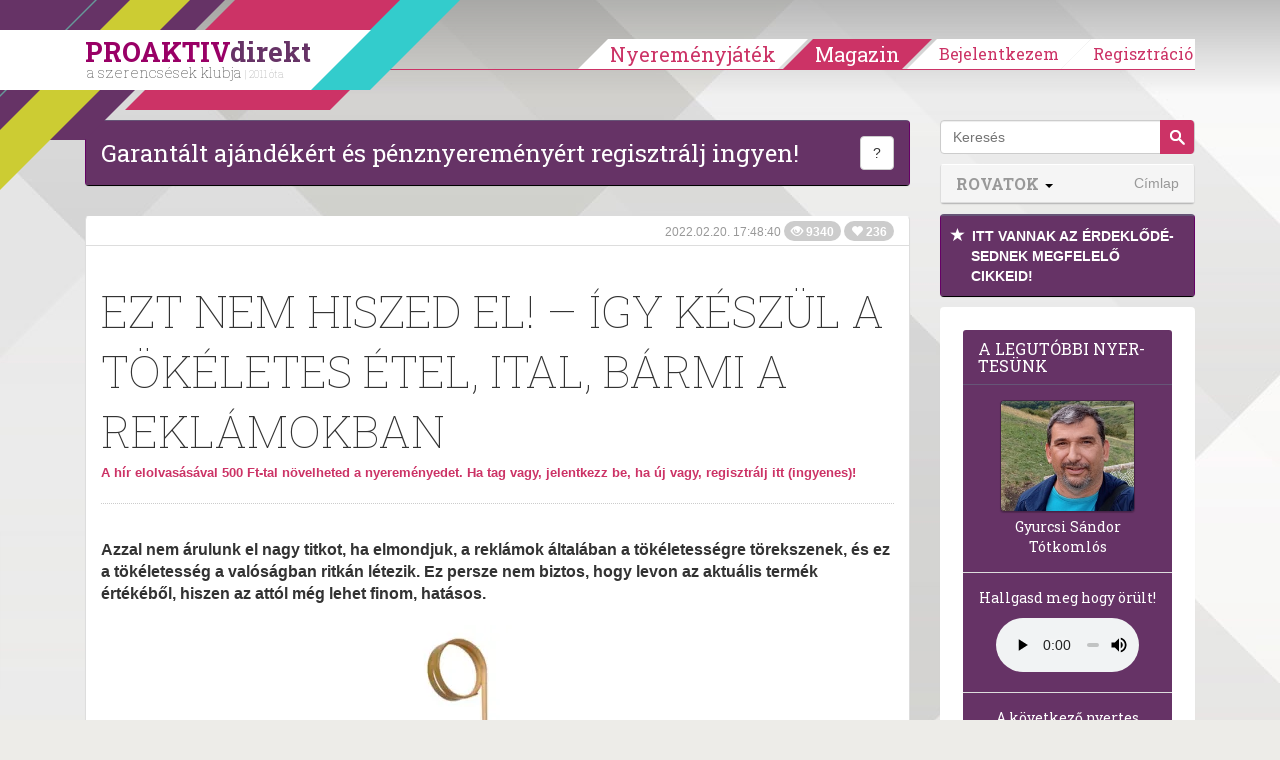

--- FILE ---
content_type: text/html; charset=UTF-8
request_url: https://proaktivdirekt.com/magazin/cikk/ezt-nem-hiszed-el-igy-keszul-a-tokeletes-etel-ital-barmi-a-reklamokban
body_size: 16578
content:
<!DOCTYPE html>
<html xmlns="http://www.w3.org/1999/html" lang="hu">
<head prefix="og: http://ogp.me/ns# fb: http://ogp.me/ns/fb# website: http://ogp.me/ns/website#">
    <meta name="viewport" content="width=device-width, initial-scale=1.0" />
    
    <title>Ezt nem hiszed el! – Így készül a tökéletes étel, ital, bármi a reklámokban - PROAKTIVdirekt Életmód magazin és hírek</title>    <meta http-equiv="Content-Type" content="text/html; charset=utf-8" />
<meta http-equiv="Content-Language" content="hu" />
<meta http-equiv="pragma" content="no-cache" />
<meta http-equiv="Cache-Control" content="no-cache" />
<meta http-equiv="imagetoolbar" content="no" />
<meta name="robots" content="ALL" />
<meta name="title" content="Ezt nem hiszed el! – Így készül a tökéletes étel, ital, bármi a reklámokban - PROAKTIVdirekt Életmód magazin és hírek" />
<meta name="description" content="Azzal nem árulunk el nagy titkot, ha elmondjuk, a reklámok általában a tökéletességre törekszenek, és ez a tökéletesség a valóságban ritkán létezik. Ez persze nem biztos, hogy levon az aktuális termék értékéből, hiszen az attól még lehet finom, hatásos." />
<meta name="keywords" content="Ezt,nem,hiszed,el!,–,Így,készül,a,tökéletes,étel,,ital,,bármi,a,reklámokban" />
<meta name="google-site-verification" content="CIOm5ahCrClnbW5Rq5UcXX7xZgmaTt8mMggzHNiAAQQ" />
<meta name="p:domain_verify" content="f7f59d63824de9bc10a61628b8fdb65b" />
<meta property="og:title" content="Ezt nem hiszed el! – Így készül a tökéletes étel, ital, bármi a reklámokban" />
<meta property="og:site_name" content="PROAKTIVdirekt" />
<meta property="og:url" content="https://proaktivdirekt.com/magazin/cikk/ezt-nem-hiszed-el-igy-keszul-a-tokeletes-etel-ital-barmi-a-reklamokban" />
<meta property="og:description" content="Azzal nem árulunk el nagy titkot, ha elmondjuk, a reklámok általában a tökéletességre törekszenek, és ez a tökéletesség a valóságban ritkán létezik. Ez persze nem biztos, hogy levon az aktuális termék értékéből, hiszen az attól még lehet finom, hatásos." />
<meta property="og:type" content="article" />
<meta property="og:locale" content="hu_HU" />
<meta property="fb:app_id" content="150333625029204" />
<meta property="og:image" content="https://proaktivdirekt.com/adaptive/article_md/upload/images/magazine/tokeletes_sajtburger_2022.jpg" />
<meta property="og:image:width" content="643" />
<meta property="og:image:height" content="428" />
<meta name="DC.Title" content="PROAKTIVdirekt Életmód magazin és hírek" />
<meta name="DC.Creator" content="PROAKTIVdirekt" />
<meta name="DC.Description" content="Azzal nem árulunk el nagy titkot, ha elmondjuk, a reklámok általában a tökéletességre törekszenek, és ez a tökéletesség a valóságban ritkán létezik. Ez persze nem biztos, hogy levon az aktuális termék értékéből, hiszen az attól még lehet finom, hatásos." />
<meta name="DC.Subject" content="Ezt,nem,hiszed,el!,–,Így,készül,a,tökéletes,étel,,ital,,bármi,a,reklámokban" />
<meta name="DC.Type" content="Text" />
<meta name="DC.Language" content="hu-HU" />
<meta name="wot-verification" content="167d2f3dd5747547572b" />    
    <link rel="manifest" href="/manifest.json">
    <link rel="preload" href="/magazine/scripts/vendor/bootstrap-3.0.1/fonts/glyphicons-halflings-regular.eot" as="font" crossorigin="anonymous" />
    <link rel="preload" href="/magazine/scripts/vendor/bootstrap-3.0.1/fonts/glyphicons-halflings-regular.woff" as="font" crossorigin="anonymous" />
    <link rel="preload" href="/magazine/scripts/vendor/bootstrap-3.0.1/fonts/glyphicons-halflings-regular.ttf" as="font" crossorigin="anonymous" />
    <link rel="preload" href="/magazine/scripts/vendor/bootstrap-3.0.1/fonts/glyphicons-halflings-regular.svg" as="font" crossorigin="anonymous" />
        
            <script type="application/ld+json">
            {
              "@context": "http://schema.org",
              "@type": "Article",
              "headline": "Azzal nem \u00e1rulunk el nagy titkot, ha elmondjuk, a rekl\u00e1mok \u00e1ltal\u00e1ban a t\u00f6k\u00e9letess\u00e9gre t\u00f6rekszenek, \u00e9s ez a t\u00f6",
              "image": [ "https://proaktivdirekt.com/adaptive/articleindex_md/upload/images/magazine/tokeletes_sajtburger_2022.jpg"],
               "mainEntityOfPage": {
                "@type": "WebPage",
                "@id": "https://google.com/article"
              },
              "datePublished": "2022-02-20 17:48:40",
              "dateModified": "2022-02-20 17:48:40",
              "author": {
                "@type": "Organization",
                "name": "ProaktivDirekt"
              },
               "publisher": {
                "@type": "Organization",
                "name": "ProaktivDirekt",
                "logo": {
                  "@type": "ImageObject",
                  "url": "https://proaktivdirekt.com/assets/site/img/logo-proaktivdirekt.png"
                }
              }
            }
            </script>
        
    <link href="/favicon.ico" rel="shortcut icon" type="image/png" />
<link href="//fonts.googleapis.com/css?family=Roboto+Slab:100,400,700&amp;subset=latin,latin-ext&amp;display=swap" media="screen" rel="stylesheet" type="text/css" />
<link href="/assets/css/style.min.css?v=1653774185" media="screen" rel="stylesheet" type="text/css" />
    <script>

        var consentManagement = {
            
            allowedGoogleAdsense: true,
            loadGoogleAdsense: false,
            loadedGoogleAdsense: false,
            
            allowedGoogleAdwordsRemarketing:  true,
            loadGoogleAdwordsRemarketing: false,
            loadedGoogleAdwordsRemarketing: false,
            
            // google tagmanager
            allowedTeletippGtag: true,
            loadTeletippGtag: false,
            loadedTeletippGtag: false,

            allowedGoogleAnalytics: true,
            loadGoogleAnalytics: false,
            loadedGoogleAnalytics: false,

            allowedGoogleApis: false,
            loadGoogleApis: false,
            loadedGoogleApis: false,

            allowedOneSignal: true,
            loadOneSignal: false,
            loadedOneSignal: false,

            allowedFacebook: true,
            loadFacebook: false,
            loadedFacebook: false,

            allowedAddToAny: true,
            loadAddToAny: false,
            loadedAddToAny: false,


            allowedAdverticum: false,
            loadAdverticum: false,
            loadedAdverticum: false,

            allowedAlexa: false,
            loadAlexa: false,
            loadedAlexa: false,

            allowedTaboola: true,
            loadTaboola: false,
            loadedTaboola: false,

            allowedHotjar: false,
            loadHotjar: false,
            loadedHotjar: false,

            allowed4youads: false,
            load4youads: false,
            loaded4youads: false
        }
        
        var consentLoadingDebug = true;

        function consentDebug(msg){
            if(consentLoadingDebug === true){
                console.log(msg);
            }
        }

        function addGoogleAdsConsent(){
            if(consentManagement.allowedGoogleAdsense === true && consentManagement.loadedGoogleAdsense === false){
                consentManagement.loadGoogleAdsense = true;
                consentManagement.loadedGoogleAdsense = true;
                
                consentDebug('loadedGoogleAdsense');

                injectJsFileToHead({
                    'async': true,
                    'data-ad-client': 'ca-pub-2677430027333464',
                    'src': 'https://pagead2.googlesyndication.com/pagead/js/adsbygoogle.js'
                });

                (window.adsbygoogle = window.adsbygoogle || []).push({
                    google_ad_client: "ca-pub-2677430027333464",
                    enable_page_level_ads: true,
                    google_full_width_responsive: true
                });
            }
        }

        function addGoogleAnalyticsConsent(){
            if(consentManagement.allowedGoogleAdwordsRemarketing === true && consentManagement.loadedGoogleAdwordsRemarketing === false){
                consentManagement.loadGoogleAdwordsRemarketing = true;
                consentManagement.loadedGoogleAdwordsRemarketing = true;

                consentDebug('loadedGoogleAdwordsRemarketing');

                appendJsFileToBody({
                    'async': true,
                    'src': '//www.googleadservices.com/pagead/conversion_async.js'
                });
            }
            
            if(consentManagement.allowedGoogleAnalytics === true && consentManagement.loadedGoogleAnalytics === false){
                consentManagement.loadGoogleAnalytics = true;

                consentDebug('loadGoogleAnalytics');

                window.dataLayer = window.dataLayer || [];
                function gtag(){dataLayer.push(arguments);}
                gtag('js', new Date());

                gtag('config', 'G-XNW75QVJ9H');

                appendJsFileToBody({
                    'async': true,
                    'src': 'https://www.googletagmanager.com/gtag/js?id=G-XNW75QVJ9H'
                });

                // Google Analytics Enhanced Link Tracking within Dynamic Tag Management: inpage_linkid
                /*window._gaq = window._gaq || [];
                window._gaq.push(['_require', 'inpage_linkid', 'https://www.google-analytics.com/plugins/ga/inpage_linkid.js']);
                window._gaq.push(['_setAccount', 'UA-21944247-1']);
                window._gaq.push (['_gat._anonymizeIp']);
                window._gaq.push(['_trackPageview']);

                window.trackGAEvent = function(category, action, label, value, noninteraction) {
                    window._gaq.push(['_trackEvent', category, action, label, value, noninteraction]);
                };

                appendJsFileToBody({
                    'async': true,
                    'src': 'https://stats.g.doubleclick.net/dc.js'
                });*/
            }
        }

        function addGoogleTagManagerConsent(){
            if(consentManagement.allowedTeletippGtag === true && consentManagement.loadedTeletippGtag === false){
                consentManagement.loadTeletippGtag = true;
                consentManagement.loadedTeletippGtag = true;

                consentDebug('loadedTeletippGtag');

                <!-- Global site tag (gtag.js) - Google Ads: 1063486308 -->

                window.dataLayer = window.dataLayer || [];
                window.gtag = function() {
                    dataLayer.push(arguments);
                }

                gtag('js', new Date());
                gtag('config', 'AW-1063486308');
                
                injectJsFileToHead({
                    'async': true,
                    'src': 'https://www.googletagmanager.com/gtag/js?id=AW-1063486308'
                });
            }
        }

        function addGoogleApis(){
            if(consentManagement.allowedGoogleApis === true && consentManagement.loadedGoogleApis === false){
                consentManagement.loadGoogleApis = true;
                consentManagement.loadedGoogleApis = true;

                consentDebug('loadedGoogleApis');

                window.___gcfg = {lang: 'hu'};
                
                appendJsFileToBody({
                    'async': true,
                    'defer': true,
                    'src': 'https://apis.google.com/js/platform.js'
                });
            }
        }

        function addFacebookConsent(){
            if(consentManagement.allowedFacebook === true && consentManagement.loadedFacebook === false){
                consentManagement.loadFacebook = true;
                consentManagement.loadedFacebook = true;

                consentDebug('loadedFacebook');

                window.fbAsyncInit = function() {
                    FB.init({
                        appId      : '150333625029204',
                        channelUrl : 'https://proaktivdirekt.com/fb_channel.html',
                        status     : true,
                        cookie     : true,
                        xfbml      : true,
                        oauth      : true,
                        version : 'v9.0'
                    });
                };
                
                appendJsFileToBody({
                    'async': true,
                    'defer': true,
                    'id': 'facebook-jssdk',
                    'src': '//connect.facebook.net/hu_HU/all.js'
                });
            }
        }

        function addHotjarConsent(){
            if(consentManagement.allowedHotjar === true && consentManagement.loadedHotjar === false){
                consentManagement.loadHotjar = true;
                consentManagement.loadedHotjar = true;

                consentDebug('loadedHotjar');

                // Hotjar Tracking Code for https://proaktivdirekt.com/profil/regisztracio/nye
                (function(h,o,t,j,a,r){
                    h.hj=h.hj||function(){(h.hj.q=h.hj.q||[]).push(arguments)};
                    h._hjSettings={hjid:808487,hjsv:6};
                    a=o.getElementsByTagName('head')[0];
                    r=o.createElement('script');r.async=true;
                    r.src=t+h._hjSettings.hjid+j+h._hjSettings.hjsv;
                    a.appendChild(r);
                })(window,document,'https://static.hotjar.com/c/hotjar-','.js?sv=');
            }
        }

        function addAdverticumConsent(){
            if(consentManagement.allowedAdverticum === true && consentManagement.loadedAdverticum === false){
                consentManagement.loadAdverticum = true;
                consentManagement.loadedAdverticum = true;

                consentDebug('loadedAdverticum');

                let divElement = document.createElement("div");
                divElement.id = 'zone4846493';
                divElement.class = 'goAdverticum'
                document.body.appendChild(divElement);
                
                appendJsFileToBody({
                    'async': true,
                    'defer': true,
                    'src': '//ad.adverticum.net/g3.js'
                });
            }
        }

        function addAlexaConsent(){
            if(consentManagement.allowedAlexa === true && consentManagement.loadedAlexa === false){
                consentManagement.loadAlexa = true;
                consentManagement.loadedAlexa = true;

                consentDebug('loadedAlexa');

                window._atrk_opts = { atrk_acct:"dTo3k1a0Sn000F", domain:"proaktivdirekt.com",dynamic: true};
                appendJsFileToBody({
                    'async': true,
                    'defer': true,
                    'src': 'https://d31qbv1cthcecs.cloudfront.net/atrk.js'
                });
            }
        }

        function addTaboolaConsent(){
            if(consentManagement.allowedTaboola === true && consentManagement.loadedTaboola === false){
                consentManagement.loadTaboola = true;
                consentManagement.loadedTaboola = true;

                consentDebug('loadedTaboola');
                
                injectJsFileToHead({"src": "//paht.tech/c/proaktivdirekt.js", "async": true});
            }
        }

        function addToAnyConsent(){
            if (consentManagement.allowedAddToAny === true && consentManagement.loadedAddToAny === false) {
                consentManagement.loadAddToAny = true;
                consentManagement.loadedAddToAny = true;

                consentDebug('loadedAddToAny');

                window.a2a_config = {'locale': 'hu'};
                appendJsFileToBody({
                    'src': 'https://static.addtoany.com/menu/page.js',
                    'async': true,
                    'defer': true
                })
            }
        }

        function addOneSignalConsent(){

            if(consentManagement.allowedOneSignal === true && consentManagement.loadedOneSignal === false){
                consentManagement.loadOneSignal = true;
                consentManagement.loadedOneSignal = true;

                consentDebug('loadedOneSignal');
                
                injectJsFileToHead({"src": "https://cdn.onesignal.com/sdks/OneSignalSDK.js", "async": true});
            }
        }

        function add4youadsConsent() {

            if (consentManagement.allowed4youads === true && consentManagement.loaded4youads === false) {
                consentManagement.load4youads = true;
                consentManagement.loaded4youads = true;
                consentDebug('loaded4youads');

                (function (document, window) {
                    var a, c = document.createElement('script'), f = window.frameElement;

                    c.id = 'CleverCoreLoader66802';
                    c.src = 'https://scripts.cleverwebserver.com/0c9de0ebefbfe3e4a9e3e01df84eaca9.js';

                    c.async = !0;
                    c.type = 'text/javascript';
                    c.setAttribute('data-target', window.name || (f && f.getAttribute('id')));
                    /*c.setAttribute('data-callback', 'put-your-callback-function-here');
                    c.setAttribute('data-callback-url-click', 'put-your-click-macro-here');
                    c.setAttribute('data-callback-url-view', 'put-your-view-macro-here');*/

                    try {
                        a = parent.document.getElementsByTagName('script')[0] || document.getElementsByTagName('script')[0];
                    } catch (e) {
                        a = !1;
                    }

                    a || (a = document.getElementsByTagName('head')[0] || document.getElementsByTagName('body')[0]);
                    a.parentNode.insertBefore(c, a);
                })(document, window);
            }
        }

        function injectJsFileToHead(params){
            const s = document.getElementsByTagName('script')[0];
            s.parentNode.insertBefore(createScriptElement(params), s);
        }

        function appendJsFileToBody(params){
            document.body.appendChild(createScriptElement(params));
        }
        
        function createScriptElement(params){
            const scriptElement = document.createElement("script");
            scriptElement.type = 'text/javascript';

            for(const prop in params){
                scriptElement[prop] = params[prop];
            }
            
            return scriptElement;
        }

        addGoogleAdsConsent();
        addOneSignalConsent();
        addGoogleTagManagerConsent();
        addTaboolaConsent();
    </script>
</head>
<body>
<div id="header" class="navbar navbar-fixed-top">
        <div class="container">
        <div class="navbar-header decorline-container">
            <button type="button" class="navbar-toggle collapsed" data-toggle="collapse" data-target="#mobilebar" onClick="$(document).scrollTop(0);" aria-label="Menü">
                <span class="icon-bar"></span>
                <span class="icon-bar"></span>
                <span class="icon-bar"></span>
            </button>
            
                            <a class="navbar-brand" href="/">
                    <div id="headLogo">PROAKTIV<span>direkt</span><small>a szerencsések klubja <span>| 2011 óta</span></small></div>
                </a>
            
            <div id="decorline1" class="decorline"></div>
            <div id="decorline2" class="decorline"></div>
            <div id="decorline3" class="decorline"></div>
            <div id="decorline4" class="decorline"></div>
            <div id="decorline5" class="decorline"></div>
        </div>
        
                    <div id="headerbar" class="navbar-collapse collapse ">
                <ul class="nav navbar-nav navbar-right">
                                            <li>
                            <a
                                    href="/profil/regisztracio/nyeremenyjatek-2025-teli"
                                    class="btn-menu"
                            >Nyereményjáték</a>
                        </li>
                        <li class="divider"></li>
                        <li>
                            <a
                                    href="/magazin"
                                    class="btn-menu active"
                            >Magazin</a>
                        </li>
                        
                        <li class="divider"></li>
                                        
                                            
                                                    <li class="btn-group">
                                <a
                                        href="/profil/bejelentkezes/nyeremenyjatek-2025-teli"
                                        class="btn-menu loginreg loginBtn"
                                >Bejelentkezem</a>
                            </li>
                            <li class="btn-group">
                                <a
                                        href="/profil/regisztracio/nyeremenyjatek-2025-teli"
                                        class="btn-menu last loginreg"
                                >Regisztráció</a>
                            </li>
                                            
                    
                    
                </ul>
            </div>
            <div class="visible-xs">
                <div id="mobilebar" class="navbar-collapse collapse" style="max-height:none;">
                    <ul class="nav navbar-nav navbar-right list-group" style="margin:0 -15px;">
                                                    <li class="list-group-item"><a href="/profil/regisztracio/nyeremenyjatek-2025-teli">Regisztráció</a></li>
                            <li class="list-group-item"><a href="/profil/bejelentkezes/nyeremenyjatek-2025-teli" class="loginBtn">Bejelentkezés</a></li>
                                                <li class="list-group-item"><a style="width: 100%;margin-right:-60px; display: inline-block;" href="/"><strong style="text-transform:uppercase;">Nyereményjáték</strong></a>
                            <button class="btn btn-default dropdown-toggle pull-right" style="margin:4px 10px 0 0; border-color:#ddd; border-radius:20px; z-index:10; position:relative;" data-toggle="collapse" data-target="#submenuGame"><span class="caret"></span></button>
                            <ul class="nav navbar-nav collapse" id="submenuGame">
                                                                <li><a href="/informacio/nyerteseink/nyeremenyjatek-2025-teli">Eddigi nyertesek</a></li>
                                <li><a href="/informacio/jatekszabaly/nyeremenyjatek-2025-teli">Játékszabály</a></li>
                                <li><a href="/informacio/adatvedelem/nyeremenyjatek-2025-teli">Adatvédelem</a></li>
                                <li><a href="/informacio/gyik/nyeremenyjatek-2025-teli">Gyakori kérdések</a></li>
                            </ul>
                        </li>
                        <li class="list-group-item"><a style="width: 100%;margin-right:-60px; display: inline-block; color:#333" href="/magazin"><strong style="text-transform:uppercase;">Magazin</strong></a>
                                                            <button class="btn btn-default dropdown-toggle pull-right" style="margin:4px 10px 0 0; border-color:#ddd; border-radius:20px; z-index:10; position:relative;" data-toggle="collapse" data-target="#submenuMagazine"><span class="caret"></span></button>
                                <ul class="nav navbar-nav collapse in" id="submenuMagazine">
                                                                            <li><a href="/magazin/rovat/sz%C3%A9ps%C3%A9g">Szépség</a></li>
                                                                            <li><a href="/magazin/rovat/otthon+%C3%A9s+h%C3%A1ztart%C3%A1s">Otthon és háztartás</a></li>
                                                                            <li><a href="/magazin/rovat/p%C3%A9nz%C3%BCgyek">Pénzügyek</a></li>
                                                                            <li><a href="/magazin/rovat/eg%C3%A9szs%C3%A9g">Egészség</a></li>
                                                                            <li><a href="/magazin/rovat/kult%C3%BAra">Kultúra</a></li>
                                                                            <li><a href="/magazin/rovat/tudom%C3%A1ny">Tudomány</a></li>
                                                                            <li><a href="/magazin/rovat/jogaink">Jogaink</a></li>
                                                                            <li><a href="/magazin/rovat/recept">Recept</a></li>
                                                                            <li><a href="/magazin/rovat/p%C3%A1r+%C3%A9s+csal%C3%A1d">Pár és Család</a></li>
                                                                            <li><a href="/magazin/rovat/aktu%C3%A1lis">Aktuális</a></li>
                                                                            <li><a href="/magazin/rovat/nyerem%C3%A9nyj%C3%A1t%C3%A9kok">Nyereményjátékok</a></li>
                                                                            <li><a href="/magazin/rovat/pszichol%C3%B3gia">Pszichológia</a></li>
                                                                        <li><a href="/magazin/direktnekem"><span class="glyphicon glyphicon-star"></span> DirektNekem </a></li>
                                                                    </ul>
                                                    </li>
                        <li class="list-group-item"><a href="/profil/uzenet/lista">Üzenetek </a></li>
                        <li class="list-group-item"><a href="/informacio/elerhetoseg/nyeremenyjatek-2025-teli">Elérhetőség</a></li>
                        <li class="list-group-item"><a href="/informacio/mediaajanlat/nyeremenyjatek-2025-teli">Médiaajánlat</a></li>
                        <li class="list-group-item"><a href="/informacio/rolunk/nyeremenyjatek-2025-teli">Rólunk</a></li>
                    </ul>
                </div>
            </div>
        
    </div>
</div>


<div id="magazinePage" class="page page-full">
	<div class="container">
		<div class="col-sm-9" id="articleContainer">

			<style>
    .article_top, .article_middle { width: 320px; height: 100px; }
    @media(min-width: 500px) { .article_top, .article_middle { width: 468px; height: 60px; } }
    @media(min-width: 800px) { .article_top, .article_middle { width: 728px; height: 90px; } }
</style>


    
    <div class="panel panel-default panel-primary clearfix">
        <div class="panel-body">
            <p class="pull-left" style="text-align:center; font-family:'Roboto Slab',serif; font-size:24px; margin:0;"><a style="color:#fff" href="/profil/regisztracio/nyeremenyjatek-2025-teli" onClick="openModal('signupModal'); return false;">Garantált ajándékért és pénznyereményért regisztrálj ingyen!</a></p>
            <div class="pull-right">
                <button type="button" class="btn btn-default" data-toggle="popover" data-placement="left" data-content='Klubtagjaink pénzt és ajándékokat nyerhetnek, "kedvelhetnek" cikkeket, ajándék szolgáltatásokat kapnak.'>?</button>
                            </div>
        </div>
    </div>
<!-- ProaktivDirekt Magazin - Article top -->
<!--ins class="adsbygoogle article_top"
     style="display:inline-block"
     data-full-width-responsive="true"
     data-ad-client="ca-pub-2677430027333464"
     data-ad-slot="8711541580"></ins>
<script>
    (adsbygoogle = window.adsbygoogle || []).push({});
</script-->


<div class="row">
    <div class="col-sm-12">
        <div class="panel panel-default">
            <div class="panel-heading panel-heading-info">
                <small class="text-muted">
                    2022.02.20. 17:48:40                    <span class="badge"><span class="glyphicon glyphicon-eye-open"></span> 9340</span>
                    <span class="badge"><span class="glyphicon glyphicon-heart"></span> 236</span>
                </small>
                <div style="float: left; width: 100%;">
                    <fb:like href="https://proaktivdirekt.com/magazin/cikk/ezt-nem-hiszed-el-igy-keszul-a-tokeletes-etel-ital-barmi-a-reklamokban" layout="standard" action="recommend" show_faces="false" share="false"></fb:like>
                </div>
            </div>
            <div class="panel-body" id="articleBody">
                <h1 class="page-header">
                    Ezt nem hiszed el! – Így készül a tökéletes étel, ital, bármi a reklámokban
                    <div class="read-article">
                        <a
                                                            href="/profil/regisztracio/nyeremenyjatek-2025-teli"
                                onClick="setSignupRedirect('/magazin/cikk/ezt-nem-hiszed-el-igy-keszul-a-tokeletes-etel-ital-barmi-a-reklamokban'); openModal('signupModal'); return false;"
                                                            data-toggle="tooltip"
                                data-placement="top"
                                title="Kattints ide és olvasd el a cikket. Ezzel napi 2000 Ft-tal növelheted a nyereményedet. Ha még nem vagy tag, regisztrálj itt, hogy nyerhess Te is!"
                        >
                            <strong>A hír elolvasásával 500 Ft-tal növelheted a nyereményedet. Ha tag vagy, jelentkezz be, ha új vagy, regisztrálj itt (ingyenes)!</strong>
                        </a>
                    </div>
                </h1>
                                    <p class="lead"><strong>Azzal nem árulunk el nagy titkot, ha elmondjuk, a reklámok általában a tökéletességre törekszenek, és ez a tökéletesség a valóságban ritkán létezik. Ez persze nem biztos, hogy levon az aktuális termék értékéből, hiszen az attól még lehet finom, hatásos.</strong></p>
                    
                                    <div class="media-box">
                                                                                    <picture>
                                    <source srcset="/adaptive/article_md/upload/images/magazine/tokeletes_sajtburger_2022.webp" type="image/webp">
                                    <source srcset="/adaptive/article_md/upload/images/magazine/tokeletes_sajtburger_2022.jpg" type="image/jpg">
                                    <img src="/adaptive/article_md/upload/images/magazine/tokeletes_sajtburger_2022.jpg" class="img-responsive" alt="Tökéletes sajtburger - PROAKTIVdirekt Életmód magazin és hírek - proaktivdirekt.com"  />
                                </picture>
                                                                                    <small><em>Tökéletes sajtburger</em></small>                    </div>
                    
                                        <p>Ám érdekes, milyen trükköket vetnek be reklámokban, hogy egy-egy termék tökéletesnek tűnjön. Ha kíváncsi vagy rájuk, és hajlandó vagy lemondani a reklámok adta illúzióról, ezt a videót mindenképpen nézd meg!
<strong>Ami nagyon fontos!</strong> Ezeket a trükköket otthon semmiképpen se próbáld ki, hiszen némelyik akár balesetveszélyes is lehet!</p>                            
                            <div style="margin: 30px 0">
                                <!-- ProaktivDirekt Magazin - Article middle -->
                                <!--ins class="adsbygoogle article_middle"
                                     style="display:block"
                                     data-full-width-responsive="true"
                                     data-ad-client="ca-pub-2677430027333464"
                                     data-ad-slot="9377078383"
                                     data-ad-format="auto"></ins>
                                <script>
                                    (adsbygoogle = window.adsbygoogle || []).push({});
                                </script-->
                            </div>
            
                                                

<div class=”media-player”><iframe width="560" height="315" src="https://www.youtube.com/embed/9k7PJoNAXkk" title="YouTube video player" frameborder="0" allow="accelerometer; autoplay; clipboard-write; encrypted-media; gyroscope; picture-in-picture" allowfullscreen></iframe></div>
</p>        
                                    <p class="text-muted"><small>Forrás: youtube.com</small></p>
                        
                                    <div class="articleQuestion">
                        <form id="article-form" enctype="application/x-www-form-urlencoded" method="post" class="questionnary" action=""><dl class="zend_form">
<div class="elementrow"><dt id="255-label"><label for="255" class="elementlabel required">A klubtagoknak most jár a Colonnade baleset-biztosítás INGYEN. Kéred?</label></dt>
<dd>
<label for="255-1160"><input type="radio" name="255" id="255-1160" value="1160" images="" />Igen, kérem</label><label for="255-1161"><input type="radio" name="255" id="255-1161" value="1161" images="" />Nem kérem az ingyenes biztosítást</label>
<p class="description"><strong>A kötvényt egy héten belül küldjük e-mailen a neked@proaktivdirekt.com címről. Kérjük tedd ezt a címet a leveleződ címjegyzékébe, hogy megkapd. Elolvastam és elfogadom a biztosítási feltételeket</strong>, igénylem az ingyenes Colonnade baleset-biztosítást. Hozzájárulok, hogy az Colonnade vagy megbízottja a biztosítási ajánlataival telefonon megkeressen. Hozzájárulásodat visszavonhatod a Colonnade címére (1388 Budapest, Pf. 14.) küldött levélben vagy telefonon: 801-0801. <a href="/upload/documents/Colonnade_Adatkezelesi_tajekoztato_202308.pdf" target="_blank">Letöltöm a biztosítási feltételeket.</a></p></dd></div>
<div class="footer">
<input type="submit" name="submit" id="submit" value="Elküld" class="extrabutton" /></div></dl></form>                    </div>
                
                <div class="pull-right">
                    <small>
                        <strong>Ha tetszett, kedveld:</strong>
                    </small> <a href="/magazin/cikk/ezt-nem-hiszed-el-igy-keszul-a-tokeletes-etel-ital-barmi-a-reklamokban?do=like" class="glyphicon glyphicon-heart" aria-label="Kedvelem"></a>
                    &nbsp;|&nbsp;
                    <small>
                        <strong>Ha nem tetszett, írd meg miért nem!</strong>
                    </small>
                    <a href="mailto:magazinkritika@proaktivdirekt.com" target="_top" title="Írjon nekünk!" class="glyphicon glyphicon-envelope" aria-label="Megírom a véleményemet"></a>
                </div>
                <div style="float: left; width: 100%;">
                    <fb:like href="https://proaktivdirekt.com/magazin/cikk/ezt-nem-hiszed-el-igy-keszul-a-tokeletes-etel-ital-barmi-a-reklamokban" layout="standard" action="recommend" show_faces="false" share="false"></fb:like>
                </div>
                            </div>
            
                        
                        
                            <form id="setFilterForm" method="post" action="/magazin/addfilter">
                    <div class="panel panel-primary" id="filterModal" style="display: none;">
                        <input type="submit" style="display:none;">
                                                    <input id="tag-12-chk" name="tags[tag-12-chk]" type="hidden" value="12">
                            <input id="tag-12-mail" name="listeners[tag-12-mail]" type="hidden" value="12">
                                                    <input id="tag-22-chk" name="tags[tag-22-chk]" type="hidden" value="22">
                            <input id="tag-22-mail" name="listeners[tag-22-mail]" type="hidden" value="22">
                                                    <input id="tag-296-chk" name="tags[tag-296-chk]" type="hidden" value="296">
                            <input id="tag-296-mail" name="listeners[tag-296-mail]" type="hidden" value="296">
                                                    <input id="tag-364-chk" name="tags[tag-364-chk]" type="hidden" value="364">
                            <input id="tag-364-mail" name="listeners[tag-364-mail]" type="hidden" value="364">
                                                    <input id="tag-755-chk" name="tags[tag-755-chk]" type="hidden" value="755">
                            <input id="tag-755-mail" name="listeners[tag-755-mail]" type="hidden" value="755">
                                                    <input id="tag-988-chk" name="tags[tag-988-chk]" type="hidden" value="988">
                            <input id="tag-988-mail" name="listeners[tag-988-mail]" type="hidden" value="988">
                                                    <input id="tag-10125-chk" name="tags[tag-10125-chk]" type="hidden" value="10125">
                            <input id="tag-10125-mail" name="listeners[tag-10125-mail]" type="hidden" value="10125">
                        
                        <div class="panel-heading">
                            <h3 class="panel-title"><a class="submitSetFilterForm" href="javascript:;">Tetszett a cikk?</a></h3>
                        </div>
                        <div class="panel-body">
                            <a class="submitSetFilterForm" href="javascript:;">Ha szeretnél ilyen témájú cikkek megjelenéséről értesítést kapni, itt jelentkezz rá!</a>
                        </div>
                        <div class="panel-footer">
                            <a href="javascript:;" class="btn-link submitSetFilterForm" class="btn">Beállítom</a>
                        </div>
                    </div>
                </form>
            
            <div style="margin:10px;text-align: center;font-weight: bold;">
                <a href="/magazin">Vissza a címlapra</a>
            </div>

            <div
                    class="panel-footer"
                    id="articleFooter"
                                    style="border-right: 10px solid #ffcc00"
                            >
                                    <a
                            href="/magazin/tag/szabadid%C5%91"
                            class="label label-default"
                    >
                        szabadidő                    </a>
                                    <a
                            href="/magazin/tag/humor"
                            class="label label-default"
                    >
                        humor                    </a>
                                    <a
                            href="/magazin/tag/csal%C3%A1d"
                            class="label label-default"
                    >
                        család                    </a>
                                    <a
                            href="/magazin/tag/vide%C3%B3"
                            class="label label-default"
                    >
                        videó                    </a>
                                    <a
                            href="/magazin/tag/rekl%C3%A1m"
                            class="label label-default"
                    >
                        reklám                    </a>
                                    <a
                            href="/magazin/tag/film"
                            class="label label-default"
                    >
                        film                    </a>
                                    <a
                            href="/magazin/tag/ill%C3%BAzi%C3%B3"
                            class="label label-default"
                    >
                        illúzió                    </a>
                                
                                    <div class="category pull-right">
                        <h2>
                            <a href="/magazin/rovat/otthon+%C3%A9s+h%C3%A1ztart%C3%A1s">
                                &raquo; Otthon és háztartás                            </a>
                        </h2>
                    </div>
                
            </div>
        </div>
    </div>
</div>

    <div class="row">
        <div class="col-sm-12">
            <div class="panel panel-default">
                <div class="panel-heading">
                    <h3 class="panel-title">Oszd meg a cikket és nyerj...</h3>
                </div>
                <div class="panel-body">
                    <p><strong>                                Oszd meg a cikket. <a href="#" onClick="openModal('signupModal'); return false;">Ha még ingyenesen regisztrálsz is, akkor ezzel készpénzt is nyerhetsz!</a>
                            </strong></p>
                    <!-- AddToAny BEGIN -->
                    <div class='a2a_kit a2a_kit_size_32 a2a_default_style' data-a2a-url="https://proaktivdirekt.com/magazin/cikk/ezt-nem-hiszed-el-igy-keszul-a-tokeletes-etel-ital-barmi-a-reklamokban" dada-bb="bb">
                        <a class='a2a_dd' href='https://proaktivdirekt.com/magazin/cikk/ezt-nem-hiszed-el-igy-keszul-a-tokeletes-etel-ital-barmi-a-reklamokban'></a>
                        <a class='a2a_button_facebook' href='https://proaktivdirekt.com/magazin/cikk/ezt-nem-hiszed-el-igy-keszul-a-tokeletes-etel-ital-barmi-a-reklamokban'></a>
                        <a class='a2a_button_facebook_messenger' href='https://proaktivdirekt.com/magazin/cikk/ezt-nem-hiszed-el-igy-keszul-a-tokeletes-etel-ital-barmi-a-reklamokban'></a>
                        <a class='a2a_button_viber' href='https://proaktivdirekt.com/magazin/cikk/ezt-nem-hiszed-el-igy-keszul-a-tokeletes-etel-ital-barmi-a-reklamokban'></a>
                        <a class='a2a_button_google_gmail' href='https://proaktivdirekt.com/magazin/cikk/ezt-nem-hiszed-el-igy-keszul-a-tokeletes-etel-ital-barmi-a-reklamokban'></a>
                        <a class='a2a_button_email' href='https://proaktivdirekt.com/magazin/cikk/ezt-nem-hiszed-el-igy-keszul-a-tokeletes-etel-ital-barmi-a-reklamokban'></a>
                        <a class='a2a_button_copy_link' href='https://proaktivdirekt.com/magazin/cikk/ezt-nem-hiszed-el-igy-keszul-a-tokeletes-etel-ital-barmi-a-reklamokban'></a>
                    </div>
                </div>
            </div>
        </div>
    </div>

    <div class="row">
        <div class="col-sm-12">
            <div class="panel panel-default">
                <div class="panel-heading">
                    <h3 class="panel-title">További cikkek a témában</h3>
                </div>
                <div class="list-group">
                                            <a href="/magazin/cikk/foszerepben-a-pizzateszta-ime-a-kokuszlisztes-valtozat" class="list-group-item">
                            <h4 class="list-group-item-heading">Főszerepben a pizzatészta – Íme, a kókuszlisztes változat</h4>
                            <p class="list-group-item-text">A pizza örök kedvenc, amely generációkat, országokat és ízléseket köt össze. Bár az igazi, klasszikus olasz pizza vékony tésztájával és letisztult feltéteivel verhetetlen, az évek során számtalan izgalmas változata született.</p>
                        </a>
                                            <a href="/magazin/cikk/hazi-granola-sutoben-piritva-ropogos-illatos-reggelek-hazi-valtozatban" class="list-group-item">
                            <h4 class="list-group-item-heading">Házi granola sütőben pirítva – ropogós, illatos reggelek házi változatban</h4>
                            <p class="list-group-item-text">A granola az egyik legkedveltebb reggeli világszerte: ropogós, illatos, tele van magvakkal és energiával. De a bolti verziók gyakran túl édesek, adalékokkal terheltek, és ritkán tükrözik azt a természetes, rusztikus hangulatot, amit a granola valójában képvisel. A jó hír: a saját konyhádban készített granola nemcsak egészségesebb és finomabb, de teljesen személyre szabható. És ahogy a sütőből kiáradó méz–fahéj illat lassan betölti a lakást, egyértelművé válik: ezért érdemes házilag készíteni.</p>
                        </a>
                                            <a href="/magazin/cikk/az-apro-oromok-pszichologiaja-mikroboldogsag-mindennap" class="list-group-item">
                            <h4 class="list-group-item-heading">Az apró örömök pszichológiája – mikroboldogság mindennap</h4>
                            <p class="list-group-item-text">A boldogságot sokan nagy dolgokhoz kötjük: életmérföldkövekhez, hatalmas sikerekhez, drámai változásokhoz. Pedig a kutatások egyre inkább azt mutatják, hogy a tartós jóllét forrása nem a „nagy pillanat”, hanem az apró, sokszor észrevétlen élmények rendszeres jelenléte. A mikroboldogság – az a finom, pár másodpercig tartó jó érzés – sokszor többet tesz a lelki egészségért, mint bármelyik látványos fordulat. És ami a legjobb: ezek az élmények minden nap elérhetők, csak észre kell venni őket.</p>
                        </a>
                                    </div>
            </div>
        </div>
    </div>



		</div>

		<div class="col-sm-3">
            <div class="panel-default panel-primary" id="magazineSearch">
                <form id="article-search-form" method="get" class="form-search" action="/magazin/kereses">

<input type="text" name="q" id="q" value="" placeholder="Keresés" maxlength="128" class="search-query" />

<input type="submit" name="submit" id="submit" value="" class="btn" /></form>            </div>

            <div id="articleCategories">
                <div class="panel panel-default" id="magazineCategories">
                    <div class="panel-heading">
                        <h3 class="panel-title">
                            <span class="toggle-trigger">Rovatok <i class="caret"></i></span>
                            <a class="pull-right" style="text-transform:none; font-family:'Helvetica Neue',Helvetica,Arial,sans-serif; font-size:14px; line-height:1.2; font-weight:normal;" href="/magazin">Címlap</a>
                        </h3>
                    </div>
                    <div class="list-group" id="magazineCategoriesItems" style="display:none;">
                                                <a
                            class="list-group-item list-group-item-cat"
                            style="border-left: 10px solid #9933cc;"
                            href="/magazin/rovat/sz%C3%A9ps%C3%A9g"
                        >
                            Szépség                        </a>
                                                <a
                            class="list-group-item list-group-item-cat active"
                            style="border-left: 10px solid #ffcc00; background-color:#ffcc00;"
                            href="/magazin/rovat/otthon+%C3%A9s+h%C3%A1ztart%C3%A1s"
                        >
                            Otthon és háztartás                        </a>
                                                <a
                            class="list-group-item list-group-item-cat"
                            style="border-left: 10px solid #33cccc;"
                            href="/magazin/rovat/p%C3%A9nz%C3%BCgyek"
                        >
                            Pénzügyek                        </a>
                                                <a
                            class="list-group-item list-group-item-cat"
                            style="border-left: 10px solid #009966;"
                            href="/magazin/rovat/eg%C3%A9szs%C3%A9g"
                        >
                            Egészség                        </a>
                                                <a
                            class="list-group-item list-group-item-cat"
                            style="border-left: 10px solid #ff6666;"
                            href="/magazin/rovat/kult%C3%BAra"
                        >
                            Kultúra                        </a>
                                                <a
                            class="list-group-item list-group-item-cat"
                            style="border-left: 10px solid #006699;"
                            href="/magazin/rovat/tudom%C3%A1ny"
                        >
                            Tudomány                        </a>
                                                <a
                            class="list-group-item list-group-item-cat"
                            style="border-left: 10px solid #f6c3ed;"
                            href="/magazin/rovat/jogaink"
                        >
                            Jogaink                        </a>
                                                <a
                            class="list-group-item list-group-item-cat"
                            style="border-left: 10px solid #1fd941;"
                            href="/magazin/rovat/recept"
                        >
                            Recept                        </a>
                                                <a
                            class="list-group-item list-group-item-cat"
                            style="border-left: 10px solid #f00547;"
                            href="/magazin/rovat/p%C3%A1r+%C3%A9s+csal%C3%A1d"
                        >
                            Pár és Család                        </a>
                                                <a
                            class="list-group-item list-group-item-cat"
                            style="border-left: 10px solid #03158c;"
                            href="/magazin/rovat/aktu%C3%A1lis"
                        >
                            Aktuális                        </a>
                                                <a
                            class="list-group-item list-group-item-cat"
                            style="border-left: 10px solid #ef4eca;"
                            href="/magazin/rovat/nyerem%C3%A9nyj%C3%A1t%C3%A9kok"
                        >
                            Nyereményjátékok                        </a>
                                                <a
                            class="list-group-item list-group-item-cat"
                            style="border-left: 10px solid ;"
                            href="/magazin/rovat/pszichol%C3%B3gia"
                        >
                            Pszichológia                        </a>
                                            </div>
                </div>

                <div class="panel panel-primary">
                   <div class="list-group">
                        <a
                            data-toggle="tooltip"
                            data-placement="left"
                            title="Itt beállíthatod, az érdeklődési köreidet. Ennek megfelelő cikkeinket külön gyűjtjük neked és értesítést is küldünk a frissekről, ha kéred."
                            href="/magazin/direktnekem"
                            class="tooltip-trigger list-group-item"
                        >
                            <span class="glyphicon glyphicon-star"></span>
                            <strong>ITT VANNAK AZ ÉRDEK&shy;LŐDÉ&shy;SEDNEK MEGFE&shy;LELŐ CIKKEID!</strong>
                                                    </a>
                   </div>
                </div>

                
    <div id="winnersPanel" class="panel panel-default panel-primary hidden-xs">
        <div class="panel-heading">
            <h2 class="panel-title">A leg&shy;u&shy;tób&shy;bi nyer&shy;te&shy;sünk</h2>
        </div>
        <div class="panel-body text-center">
            <div id="winnersContent">
                                    <div class="img-wrapper">
                        <div class="img-container">
                            <img src="/upload/nyertesek/gysk.jpg" alt="Gyurcsi Sándor"/>
                        </div>
                    </div>
                                <div>Gyurcsi Sándor                                            <br/>Tótkomlós                                                        </div>
            </div>
        </div>
        <div class="panel-body text-center">
                            <p style="text-align: center">Hallgasd meg hogy örült!</p>
                <audio controls style="width:80%">
                    <source src="/upload/nyertesek/gysh.mp3" type="audio/mpeg">
                    (Sajnos a böngésződ nem támogatja a lejátszást.)
                </audio>
                    </div>
                    <div class="panel-body text-center">
                A következő nyertes hirdetés dátuma: 2026.03.17.            </div>
                            <div class="panel-body text-center">
                <a href="/profil/regisztracio/nyeremenyjatek-2025-teli" style="text-decoration: underline">Csatlakozz ingyen, ha Te is nyerni szeretnél!</a>
            </div>
            </div>


                            </div>

            <div style="margin-bottom: 20px;">
                <!-- ProaktivDirekt Magazin - Rovathely -->
                <ins class="adsbygoogle"
                     style="display:block"
                     data-full-width-responsive="true"
                     data-ad-client="ca-pub-2677430027333464"
                     data-ad-slot="3718663187"
                     data-ad-format="auto"></ins>
                <script>
                    (adsbygoogle = window.adsbygoogle || []).push({});
                </script>
            </div>

                        <div class="panel panel-default panel-primary">
                <div class="panel-body text-center">
                    <a
                        href="/profil/regisztracio/nyeremenyjatek-2025-teli"
                        onClick="openModal('signupModal'); return false;"
                        style="text-transform: uppercase; color: #cc3; text-decoration:none; display: block;"
                    >
                        <h3 style="color: #fff; margin:0 0 10px 0;">Garantált ajándékért</h3> és pénznyereményért regisztrálj ingyen!
                    </a>
                </div>
            </div>
            
            <div id="stickySider">
                                <div class="panel panel-default">
                    <div class="panel-heading">
                        <h3 class="panel-title">Ajánlataink</h3>
                    </div>
                    <div id="promotionsCarousel" class="carousel slide" data-ride="carousel">
                        <ol class="carousel-indicators">
                                                        <li data-target="#promotionsCarousel" data-slide-to="0" class="active"></li>
                                                        <li data-target="#promotionsCarousel" data-slide-to="1"></li>
                                                    </ol>
                        <div class="carousel-inner">
                                                        <div class="item active" style="height:320px; background-color:#636;">
                                <div class="carousel-caption">
                                    <a class="containerlink" href="https://proaktivdirekt.com/magazin/direktnekem" target="_blank" rel="noopener" style="color:#fff; text-decoration:none;">
                                        <h3>Iratkozz fel cikk értesítőnkre</h3>
                                        <div>és olvasásukkal naponta 2000 Ft-tal is növelheted egyenlegedet!</div>
                                    </a>
                                </div>
                            </div>
                                                        <div class="item" style="height:320px; background-color:#636;">
                                <div class="carousel-caption">
                                    <a class="containerlink" href="http://proaktivdirekt.com/magazin" target="_blank" rel="noopener" style="color:#fff; text-decoration:none;">
                                        <h3>Facebook</h3>
                                        <div><h4 class="headline"> Oszd meg cikkeinket +1.000.000 Ft...</h4>
<p>-nyeremény növelés jár a szerencsésnek a sorsolás napján! A cikkek alján találsz megosztási lehetőséget. Lájkolj is minket!</p></div>
                                    </a>
                                </div>
                            </div>
                                                    </div>
                        <a class="left carousel-control" href="#promotionsCarousel" data-slide="prev" aria-label="Előző">
                            <span class="glyphicon glyphicon-chevron-left"></span>
                        </a>
                        <a class="right carousel-control" href="#promotionsCarousel" data-slide="next" aria-label="Következő">
                            <span class="glyphicon glyphicon-chevron-right"></span>
                        </a>
                    </div>
                </div>
                
                            </div><!-- //sticky -->
	    </div>
    </div>
</div>

<div class="panel panel-primary hidden-xs hidden-sm" id="youKnowModal" style="width: 250px; position: fixed; bottom: 0; left: -250px; z-index:10">
	<div class="panel-heading">
		<h3 class="panel-title"><a href="/magazin/direktnekem">Értesítést kérek...</a></h3>
		<a href="javascript:;" class="closeBtnLink btn-icon" onClick="hideElement('youKnowModal'); setParam('disableYouKnowPanel'); return false;"><span>&times;</span></a>
	</div>
	<div class="panel-body">
		<p><a href="/magazin/direktnekem"><strong>az érdeklődésemnek megfelelő friss cikkekről!</strong></a></p>
	</div>
	<div class="panel-footer">
		<a class="btn-link" href="/magazin/direktnekem">Beállítom</a>
	</div>
</div>
    
<div class="modal" id="likeModal" style="display:none">
	<div class="modal-dialog">
		<div class="panel panel-default">
			<div class="panel-heading">
				<h4 class="modal-title">Kedveld a cikket</h4>
				<a href="javascript:;" id="modalCloseBtn" class="closeBtn btn-icon">bezárás <span>&times;</span></a>
			</div>
			<div class="panel-body">
				<p>Örülünk, hogy tetszik a cikk! Hogy kedvelni tudd, kérjük jelentkezz be, ha már klubtag vagy. Ha még nem, akkor regisztrálj ingyenesen.</p>
				<p>Ez azért jó neked,</p>
				<ul>
					<li>mert a kedvelésednek megfelelő cikkeket fogunk írni.</li>
					<li>mert a nyereményjátékban ingyenesen részt vehetsz és pénzt nyerhetsz.</li>
					<li>mert garantált ajándékokat adunk.</li>
				</ul>
			</div>
			<div class="panel-footer">
				<button type="button" class="btn" name="submit" onClick="switchModal('loginModal');">Bejelentkezem</button>
				<a class="btn" href="/profil/regisztracio/nyeremenyjatek-2025-teli" onClick="switchModal('signupModal'); return false;">Regisztrálok</a>
			</div>
		</div>
	</div>
</div>

<div class="modal" id="saveAnswerModal" style="display:none">
    <div class="modal-dialog">
        <div class="panel panel-default">
            <div class="panel-heading">
                <h4 class="modal-title">Köszönjük a válaszodat!</h4>
                <a href="javascript:;" id="modalCloseBtn" class="closeBtn btn-icon">bezárás <span>&times;</span></a>
            </div>
            <div class="panel-body">
                <p>Kérjük, ahhoz hogy elmenthessük a válaszodat, jelentkezz be. Vagy ha még nem vagy Klubtag, akkor regisztrálj ingyenesen.</p>
                <p>
                    Ezzel a nyereményjátékunkban ingyenesen részt vehetsz és pénzt <strong>nyerhetsz</strong>. 50.000 Ft és 10 millió Ft közötti összeg a nyeremény.
                                            <br />A következő nyertes hirdetés időpontja: 2026.03.17.                                    </p>
              </div>
            <div class="panel-footer">
                <button type="button" class="btn" name="submit" onClick="switchModal('loginModal');">Bejelentkezem</button>
                <a
                    class="btn"
                    href="/profil/regisztracio/nyeremenyjatek-2025-teli"
                    onClick="switchModal('signupModal'); return false;"
                >Regisztrálok</a>
            </div>
        </div>
    </div>
</div>

<div class="modal" id="suggestModal" style="display:none">
	<div class="modal-dialog">
		<div class="panel panel-default">
			<div class="panel-heading">
				<h4 class="modal-title">Legyél klubtagunk!</h4>
				<a href="javascript:;" id="modalCloseBtn" class="closeBtn btn-icon">bezárás <span>&times;</span></a>
			</div>
			<div class="panel-body">
				<p>Kérjük, ahhoz hogy elmenthessük a beállításaidat, jelentkezz be. Vagy ha még nem vagy Klubtag, akkor regisztrálj ingyenesen.</p>
				<p>Ez azért jó neked,</p>
				<ul>
					<li>mert a saját érdeklődésedre szabhatod a magazint.</li>
					<li>mert a nyereményjátékban ingyenesen részt vehetsz és pénzt nyerhetsz.</li>
				</ul>
			</div>
			<div class="panel-footer">
				<button type="button" class="btn" name="submit" onClick="switchModal('loginModal');">Bejelentkezem</button>
				<a class="btn" href="/profil/regisztracio/nyeremenyjatek-2025-teli" onClick="switchModal('signupModal'); return false;">Regisztrálok</a>
			</div>
		</div>
	</div>
</div>

<div class="modal" id="welcomeModal" style="display:none">
	<div class="modal-dialog">
		<div class="panel panel-default">
			<div class="panel-heading">
				<h4 class="modal-title">Regisztrálj és nyerj több milliót!</h4>
                <a href="#" onClick="closeModal(); setParam('disableForceWelcomeModal'); return false;" id="modalCloseBtn" class="closeBtn btn-icon">bezárás <span>&times;</span></a>
			</div><form id="signupForm" method="post" action="/profil/regisztracio/nyeremenyjatek-2025-teli">
			<div class="panel-body">
				<p><strong>-Ingyenes nyereményjáték<br />-Ingyenes balesetbiztosítás<br />-Garantált ajándékok</strong><br /></p>
							<p id="signupErrors" class="errors" style="display:none"><strong>Minden mező kitöltése kötelező!</strong></p>
							<div class="form-group">
								<input type="text" class="form-control" placeholder="E-mail címed" name="email" required data-toggle="tooltip" data-placement="top" title="Ha van, kérlek a gmail címedet add meg, úgy még biztosabban tudunk értesíteni!"/>
							</div>
							<div class="form-group">
								<input type="text" class="form-control" placeholder="Vezetékneved" name="lastname" required/>
								<input type="text" class="form-control" placeholder="Keresztneved" name="firstname" required/>
							</div>
							<div class="form-group">
								<label class="checkbox-inline"><input type="checkbox" required class="checkbox" name="terms_of_use" value="1" />
									<a href="/informacio/adatvedelem/nyeremenyjatek-2025-teli" target="_blank">Az adatkezelési szabályzatot </a>és a <a href="/informacio/jatekszabaly/nyeremenyjatek-2025-teli" target="_blank">Játékszabályzatot</a> a regisztrációmmal elfogadom és hozzájárulok személyes adataimnak az Adatkezelési szabályzatban meghatározottak szerint történő kezeléséhez, és azok reklámozási célú felhasználásához.</label>
								<input type="hidden" name="pre" id="pre" value="true" /><input type="hidden" name="code" id="code" />
							</div>
			</div>
			<div class="panel-footer">
				<a class="btn pull-left" href="#" onClick="closeModal(); setParam('disableForceWelcomeModal'); return false;" style="color:#000">Most nem</a>
				<div class="decorline-container">
					<button type="submit" class="btn btn-decor" name="submit">Regisztrálok</button>
					<div class="decorline decorline-top"></div>
					<div class="decorline decorline-bottom"></div>
				</div>
			</div></form>
		</div>
	</div>
</div>

    
<!-- Pinit -->
<script type="text/javascript" async defer  data-pin-color="white" data-pin-height="28" data-pin-hover="true" src="//assets.pinterest.com/js/pinit.js"></script>

<div id="footer">
    <div class="nav navbar navbar-inverse">
        <div class="container">
            <div class="navbar-collapse collapse">
                                    <ul class="nav navbar-nav"><li><a href="/">Nyereményjáték</a></li><li><a href="/informacio/rolunk/nyeremenyjatek-2025-teli">Rólunk</a></li><li><a href="/informacio/szolgaltatas/nyeremenyjatek-2025-teli">Szolgáltatás</a></li><li><a href="/informacio/jatekszabaly/nyeremenyjatek-2025-teli">Játékszabály</a></li><li><a href="/informacio/adatvedelem/nyeremenyjatek-2025-teli">Adatvédelem</a></li><li><a href="/informacio/mediaajanlat/nyeremenyjatek-2025-teli">Médiaajánlat</a></li><li><a href="/informacio/partnereink/nyeremenyjatek-2025-teli">Partnerprogram-Affiliate</a></li><li><a href="/informacio/gyik/nyeremenyjatek-2025-teli">GYIK</a></li><li><a href="/informacio/elerhetoseg/nyeremenyjatek-2025-teli">Elérhetőség</a></li></ul>                            </div>
        </div>
    </div>
            <div id="fb-root"></div>
        <div style="overflow:hidden; background:#222;">
            <div class="container" style="padding: 0 25px; position:relative; z-index:10">
                <fb:like-box href="http://www.facebook.com/Proaktivdirekt.hu" show_faces="false" stream="false" header="false" colorscheme="dark"></fb:like-box>
            </div>
        </div>
        <div class="container" style="position:relative">
            <div id="decorline6" class="decorline"></div>
            <div id="decorline7" class="decorline"></div>
        </div>
    </div>


    <div class="modal" id="loginModal" style="display:none;">
        <div class="modal-dialog">
            <div class="panel panel-default">
                <div class="panel-heading">
                    <h4 class="modal-title">Bejelentkezés</h4>
                    <a href="javascript:;" id="modalCloseBtn" class="closeBtn btn-icon">bezárás <span>&times;</span></a>
                </div>
                <form method="post" action="/profil/bejelentkezes">
                    <input type="hidden" name="redirectTo" id="loginRedirectTo" value="" />
                    <div class="panel-body">
                        <p>Jelentkezz be, vagy <a href="/profil/regisztracio/nyeremenyjatek-2025-teli" onClick="switchModal('signupModal'); return false;">regisztrálj</a>!<br/>
                            <span class="description">Ha Facebookkal regisztráltál, <a href="/profil/oauth/nyeremenyjatek-2025-teli//type/fb/redirect/oauth-log" target="_top">beléphetsz vele!</a></span></p>
                        <div class="form-group">
                            <input type="text" class="form-control" placeholder="E-mail címed" name="email"/>
                        </div>
                        <div class="form-group">
                            <input type="password" class="form-control" placeholder="Jelszavad" name="password"/>
                            <p class="control-description"><i>Ha nem volt megadva jelszavad, ne töltsd ki!</i></p>
                        </div>
                        <div class="form-group">
                            <label class="checkbox-inline"><input type="checkbox" class="checkbox" value="1" checked name="setCookie" />Maradjon bejelentkezve?</label>
                        </div>
                    </div>
                    <div class="panel-footer">
                        <div class="decorline-container">
                            <button type="submit" class="btn btn-decor" name="submit">Belépek</button>
                            <div class="decorline decorline-top"></div>
                            <div class="decorline decorline-bottom"></div>
                        </div>
                        <a href="/profil/jelszocsere/nyeremenyjatek-2025-teli">Jelszóemlékeztető</a>
                    </div>
                </form>
            </div>
        </div>
    </div>

    <div class="modal" id="signupModal" style="display:none;">
        <div class="modal-dialog">
            <div class="panel panel-default">
                <div class="panel-heading">
                    <h4 class="modal-title">Regisztráció</h4>
                    <a href="javascript:;" id="modalCloseBtn" class="closeBtn btn-icon">bezárás <span>&times;</span></a>
                </div>
                <form id="signupForm" method="post" action="/profil/regisztracio/nyeremenyjatek-2025-teli">
                    <input type="hidden" name="redirectTo" id="signupRedirectTo" value="" />
                    <div class="panel-body">
                        <p>Regisztrálj ingyen, vagy <a href="/profil/bejelentkezes/nyeremenyjatek-2025-teli" onClick="switchModal('loginModal'); return false;">lépj be</a>!<br/>
                                                    </p>
                        <p id="signupErrors" class="errors" style="display:none"><strong>Minden mező kitöltése kötelező!</strong></p>
                        <div class="form-group">
                            <input type="text" class="form-control" placeholder="E-mail címed" name="email" required data-toggle="tooltip" data-placement="top" title="Ha van, kérlek a gmail címedet add meg, úgy még biztosabban tudunk értesíteni!"/>
                        </div>
                        <div class="form-group">
                            <input type="text" class="form-control" placeholder="Vezetékneved" name="lastname" required/>
                            <input type="text" class="form-control" placeholder="Keresztneved" name="firstname" required/>
                        </div>
                        <div class="form-group">
                            <label class="checkbox-inline"><input type="checkbox" required class="checkbox" name="terms_of_use" value="1" />
                                <a href="/informacio/adatvedelem/nyeremenyjatek-2025-teli" target="_blank">Az adatkezelési feltételeket </a> és a <a href="/informacio/jatekszabaly/nyeremenyjatek-2025-teli" target="_blank">Játékszabályzatot</a> a regisztrációmmal elfogadom és hozzájárulok személyes adataimnak az Adatkezelési szabályzatban meghatározottak szerint történő kezeléséhez, és azok reklámozási célú felhasználásához.
                            </label>
                            <input type="hidden" name="pre" id="pre" value="true" /><input type="hidden" name="code" id="code" />
                        </div>
                    </div>
                    <div class="panel-footer">
                        <div class="decorline-container">
                            <button type="submit" class="btn btn-decor" name="submit">Regisztrálok</button>
                            <div class="decorline decorline-top"></div>
                            <div class="decorline decorline-bottom"></div>
                        </div>
                    </div>
                </form>
            </div>
        </div>
    </div>


<script src="/assets/js/app.min.js?v=1633874687"></script>
<script>
    $(document).ready(function() {
        document.cookie = 'resolution=' + Math.max(window.innerWidth, window.innerHeight) + '; path=/';

        (function blink() {
            $('.blink').fadeOut(500).fadeIn(500, blink);
        })();

        try {
            toastr.options = {
                "closeButton": true,
                "debug": false,
                "newestOnTop": false,
                "progressBar": false,
                "positionClass": "toast-bottom-full-width",
                "preventDuplicates": false,
                "onclick": null,
                "showDuration": "300",
                "hideDuration": "1000",
                "timeOut": "0",
                "extendedTimeOut": "0",
            };
                    } catch (e) {}




    });
</script>


<script type="text/javascript" src="/assets/site/js/play-join.js?v=1635391248"></script>
<script type="text/javascript">
    //<![CDATA[
$conditions={'255':[]};
            $saveurl="/profil/nyeremenyjatekok/saveanswer/nyeremenyjatek-2025-teli//source/article";    //]]>
</script>
<script type="text/javascript">
    //<![CDATA[
$("[data-toggle=popover]").popover();    //]]>
</script>
<script type="text/javascript">
    //<![CDATA[

	$(document).ready(function() {
		$("#articleBody a:external").attr("target", "_blank");

        $(".submitSetFilterForm").click(function() {
            $("#setFilterForm").submit();
        });
    });
(function ($) {

$.fn.isOnScreen = function(x, y){

if(x == null || typeof x == "undefined") x = 1;
if(y == null || typeof y == "undefined") y = 1;

var win = $(window);

var viewport = {
top : win.scrollTop(),
left : win.scrollLeft()
};
viewport.right = viewport.left + win.width();
viewport.bottom = viewport.top + win.height();

var height = this.outerHeight();
var width = this.outerWidth();

if(!width || !height){
return false;
}

var bounds = this.offset();
bounds.right = bounds.left + width;
bounds.bottom = bounds.top + height;

var visible = (!(viewport.right < bounds.left || viewport.left > bounds.right || viewport.bottom < bounds.top || viewport.top > bounds.bottom));

if(!visible){
return false;
}

var deltas = {
top : Math.min( 1, ( bounds.bottom - viewport.top ) / height),
bottom : Math.min(1, ( viewport.bottom - bounds.top ) / height),
left : Math.min(1, ( bounds.right - viewport.left ) / width),
right : Math.min(1, ( viewport.right - bounds.left ) / width)
};

return (deltas.left * deltas.right) >= x && (deltas.top * deltas.bottom) >= y;

};

})(jQuery);

$(window).scroll(function(){
var isArticleFooterVisible = ($("#articleFooter").isOnScreen());

if (isArticleFooterVisible) {
$("#filterModal").delay(500).slideDown(500);} else {$("#filterModal").slideUp();} });    //]]>
</script>
<script type="text/javascript">
    //<![CDATA[
$(document).ready(function() {
            setTimeout(function() {
                $('#youKnowModal').animate({left:0},1000);
            }, 10000);
        });    //]]>
</script>
<script type="text/javascript">
    //<![CDATA[
var showWelcomeModal = true; 
        var setParam = function(paramName, callback) {
        $.ajax({
            type:"POST",
            url: "/magazin/setparam",
            data: { param: paramName },
            success: function($data) {
                if($data && callback) {
                    callback($data);
                }
            }
        });
    };

	var setArticleLog = function(articleId, type, callback) {
		$.ajax({
			type:"POST",
			url: "/magazin/log",
			data: { articleId: articleId, type: type },
			success: function($data) {
				if($data && callback) {
					callback($data);
				}
			}
		});
	};

	var likeArticle = function(articleId, btn, hasUser) {
		if (hasUser) {
			$(btn).toggleClass("active");
			setArticleLog(articleId, "like");
		} else {
			openModal("likeModal");
		}
		return false;
	};

	var closeArticle = function(articleId, btn, hasUser) {
		$(btn).closest(".panel-news").toggleClass("closed");
		if (hasUser) {
			setArticleLog(articleId, "close");
		}
		return false;
	};

	var getNextPage = function(page, callback) {
		$.ajax({
			type:"POST",
			url: "/magazin" + "/index//page/"+ page,
			success: function($data) {
				if($data && callback) {
					callback($data);
				}
			}
		});
	};

	$(document).ready(function() {
		$("#dailyTipsCarousel").carousel();
		$(".tooltip-trigger").tooltip();

        if(showWelcomeModal){
            var welcomeModalShow = true;
            $("body").mouseleave(function() {
                if (welcomeModalShow) {
                    openModal("welcomeModal");
                }
                welcomeModalShow = false;
                return false;
            })
        }

        $("#magazineCategories > .list-group").hide();
        $("#magazineCategories > .panel-heading > .panel-title > .toggle-trigger").click(function() {
            $(this).toggleClass("toggle-trigger-open");
            $(this).closest(".panel").find(".list-group").toggle();
        });
	});    //]]>
</script><script>

addGoogleAnalyticsConsent();
addGoogleApis();
addFacebookConsent();
addToAnyConsent();
addAdverticumConsent();
addAlexaConsent();
addHotjarConsent();
add4youadsConsent();

</script>    <script>
        $(document).ready(function() {
            
            window.OneSignal = window.OneSignal || [];
            OneSignal.push(["init", {
                appId: "55a88876-929a-43b4-b67d-47f195dcac6a",
                safari_web_id: "web.onesignal.auto.4d38dcde-f055-4772-b947-a310d959e18a",
                autoRegister: false,
                notifyButton: {
                    enable: true,
                    size: 'large',
                    position: 'bottom-right',
                    text: {
                        'tip.state.unsubscribed': 'Feliratkozás az értesítésekre', //'Subscribe to notifications',
                        'tip.state.subscribed': 'Feliratkoztál az értesítésekre', //"You're subscribed to notifications",
                        'tip.state.blocked': 'Letiltottad az értesítéseket', //"You've blocked notifications",
                        'message.prenotify': 'Kattints az értesítések feliratkozásához', //'Click to subscribe to notifications',
                        'message.action.subscribed': 'Köszönjük, hogy feliratkoztál!', //"Thanks for subscribing!",
                        'message.action.resubscribed': 'Feliratkoztál az értesítésekre', //"You're subscribed to notifications",
                        'message.action.unsubscribed': 'Nem kapod meg újra az értesítéseket', //"You won't receive notifications again",
                        'dialog.main.title': 'Értesítések kezelése', //'Manage Site Notifications',
                        'dialog.main.button.subscribe': 'Iratkozz fel', //'SUBSCRIBE',
                        'dialog.main.button.unsubscribe': 'Leiratkozás', //'UNSUBSCRIBE',
                        'dialog.blocked.title': 'Az értesítések blokkolásának feloldása', //'Unblock Notifications',
                        'dialog.blocked.message': 'Az értesítések engedélyezéséhez kövesd az alábbi utasításokat:' //"Follow these instructions to allow notifications:"
                    }
                },
                welcomeNotification: {
                    //"title": "My Custom Title",
                    "message": 'Köszönjük, hogy feliratkoztál!' //"Thanks for subscribing!",
                    // "url": "" /* Leave commented for the notification to not open a window on Chrome and Firefox (on Safari, it opens to your webpage) */
                },
                promptOptions: {
                    /* These prompt options values configure both the HTTP prompt and the HTTP popup. */
                    /* actionMessage limited to 90 characters */
                    actionMessage: "Szeretnél tudni a legújabb nyereményjátékokról?",
                    /* acceptButtonText limited to 15 characters */
                    acceptButtonText: "Feliratkozom",
                    /* cancelButtonText limited to 15 characters */
                    cancelButtonText: "Nem, köszönöm"
                }
            }]);
            OneSignal.push(function () {
                try {
                    OneSignal.showHttpPrompt();
                } catch (err) {
                    console.log(err);
                }
                
                            });
        });
    </script>
</body>
</html>



--- FILE ---
content_type: text/html; charset=utf-8
request_url: https://www.google.com/recaptcha/api2/aframe
body_size: 183
content:
<!DOCTYPE HTML><html><head><meta http-equiv="content-type" content="text/html; charset=UTF-8"></head><body><script nonce="COGgS1AXsLhr3eHG2OZJeg">/** Anti-fraud and anti-abuse applications only. See google.com/recaptcha */ try{var clients={'sodar':'https://pagead2.googlesyndication.com/pagead/sodar?'};window.addEventListener("message",function(a){try{if(a.source===window.parent){var b=JSON.parse(a.data);var c=clients[b['id']];if(c){var d=document.createElement('img');d.src=c+b['params']+'&rc='+(localStorage.getItem("rc::a")?sessionStorage.getItem("rc::b"):"");window.document.body.appendChild(d);sessionStorage.setItem("rc::e",parseInt(sessionStorage.getItem("rc::e")||0)+1);localStorage.setItem("rc::h",'1768788674550');}}}catch(b){}});window.parent.postMessage("_grecaptcha_ready", "*");}catch(b){}</script></body></html>